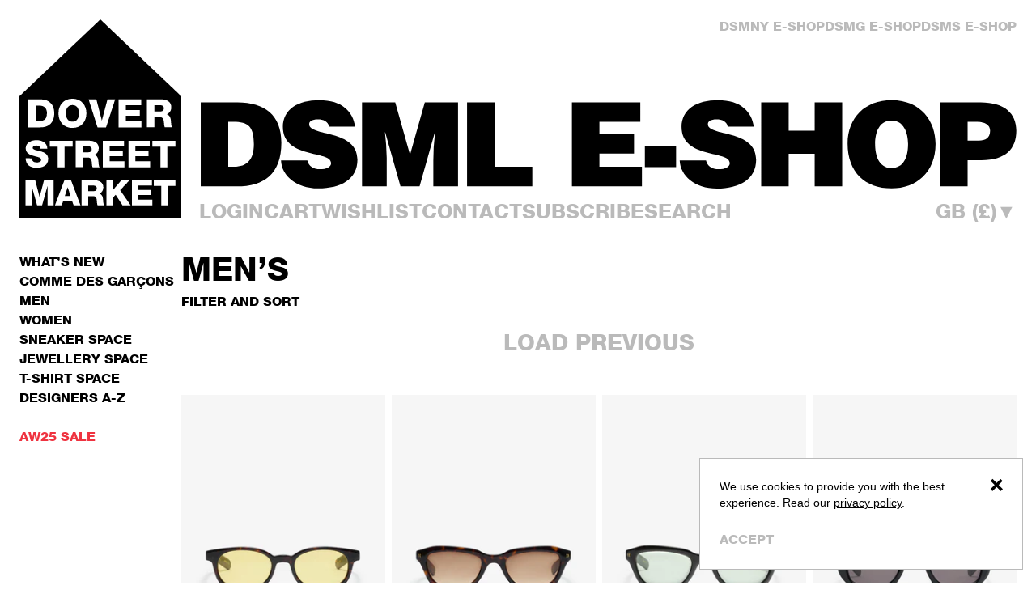

--- FILE ---
content_type: text/html; charset=utf-8
request_url: https://shop.doverstreetmarket.com/collections/all-mens?page=2&section_id=list-collections-navigation
body_size: 3290
content:
<div id="shopify-section-list-collections-navigation" class="shopify-section"><section data-list-collections-main>
  <div class="max-sm:pr-10"><div
        class="
          main-grid
          mb-8 sm:mb-12 last:mb-0
          font-display uppercase supports-hover:[&_a:hover]:text-grey
        "
      >
        <p
          class="col-span-full sm:col-span-2 text-base leading-base mb-0.5"
        >
          A
        </p>

        <ul
          class="
            col-span-full sm:col-span-6 xl:col-span-8
            columns-1 sm:columns-2 gap-y-2 gap-x-6
          "
        ><li class="text-base leading-base mb-0.5">
              <a href="/collections/a-presse">
                A.Presse
              </a>
            </li><li class="text-base leading-base mb-0.5">
              <a href="/collections/abra">
                Abra
              </a>
            </li><li class="text-base leading-base mb-0.5">
              <a href="/collections/adidas">
                adidas
              </a>
            </li><li class="text-base leading-base mb-0.5">
              <a href="/collections/alabaster-industries">
                Alabaster Industries
              </a>
            </li><li class="text-base leading-base mb-0.5">
              <a href="/collections/alaia">
                ALAÏA
              </a>
            </li><li class="text-base leading-base mb-0.5">
              <a href="/collections/aletta">
                ALETTA
              </a>
            </li><li class="text-base leading-base mb-0.5">
              <a href="/collections/always-do-what-you-should-do">
                Always Do What You Should Do
              </a>
            </li><li class="text-base leading-base mb-0.5">
              <a href="/collections/ann-demeulemeester">
                Ann Demeulemeester
              </a>
            </li><li class="text-base leading-base mb-0.5">
              <a href="/collections/applied-art-forms">
                Applied Art Forms
              </a>
            </li><li class="text-base leading-base mb-0.5">
              <a href="/collections/arcteryx">
                Arc’teryx
              </a>
            </li><li class="text-base leading-base mb-0.5">
              <a href="/collections/shops-ashley-williams">
                Ashley Williams
              </a>
            </li><li class="text-base leading-base mb-0.5">
              <a href="/collections/asics">
                ASICS
              </a>
            </li><li class="text-base leading-base mb-0.5">
              <a href="/collections/august-barron">
                August Barron
              </a>
            </li><li class="text-base leading-base mb-0.5">
              <a href="/collections/auralee">
                Auralee
              </a>
            </li></ul>
      </div><div
        class="
          main-grid
          mb-8 sm:mb-12 last:mb-0
          font-display uppercase supports-hover:[&_a:hover]:text-grey
        "
      >
        <p
          class="col-span-full sm:col-span-2 text-base leading-base mb-0.5"
        >
          B
        </p>

        <ul
          class="
            col-span-full sm:col-span-6 xl:col-span-8
            columns-1 sm:columns-2 gap-y-2 gap-x-6
          "
        ><li class="text-base leading-base mb-0.5">
              <a href="/collections/b-eautiful">
                b.Eautiful
              </a>
            </li><li class="text-base leading-base mb-0.5">
              <a href="/collections/balenciaga">
                Balenciaga
              </a>
            </li><li class="text-base leading-base mb-0.5">
              <a href="/collections/bergfabel">
                Bergfabel
              </a>
            </li><li class="text-base leading-base mb-0.5">
              <a href="/collections/birkenstock">
                Birkenstock
              </a>
            </li><li class="text-base leading-base mb-0.5">
              <a href="/collections/bottega-veneta">
                Bottega Veneta
              </a>
            </li><li class="text-base leading-base mb-0.5">
              <a href="/collections/dsm-jewellery-bunney-1">
                Bunney
              </a>
            </li><li class="text-base leading-base mb-0.5">
              <a href="/collections/bye-jeremy">
                Bye Jeremy
              </a>
            </li></ul>
      </div><div
        class="
          main-grid
          mb-8 sm:mb-12 last:mb-0
          font-display uppercase supports-hover:[&_a:hover]:text-grey
        "
      >
        <p
          class="col-span-full sm:col-span-2 text-base leading-base mb-0.5"
        >
          C
        </p>

        <ul
          class="
            col-span-full sm:col-span-6 xl:col-span-8
            columns-1 sm:columns-2 gap-y-2 gap-x-6
          "
        ><li class="text-base leading-base mb-0.5">
              <a href="/collections/cactus-store">
                Cactus Store
              </a>
            </li><li class="text-base leading-base mb-0.5">
              <a href="/collections/caitlin-murphy">
                Caitlin Murphy
              </a>
            </li><li class="text-base leading-base mb-0.5">
              <a href="/collections/casey-casey">
                Casey Casey
              </a>
            </li><li class="text-base leading-base mb-0.5">
              <a href="/collections/casio">
                Casio
              </a>
            </li><li class="text-base leading-base mb-0.5">
              <a href="/collections/castro">
                Castro Smith
              </a>
            </li><li class="text-base leading-base mb-0.5">
              <a href="/collections/cav-empt">
                Cav Empt
              </a>
            </li><li class="text-base leading-base mb-0.5">
              <a href="/collections/cdg">
                CDG
              </a>
            </li><li class="text-base leading-base mb-0.5">
              <a href="/collections/cdg-shirt-1">
                CDG Shirt
              </a>
            </li><li class="text-base leading-base mb-0.5">
              <a href="/collections/cdg-x-mizuno">
                CDG x Mizuno
              </a>
            </li><li class="text-base leading-base mb-0.5">
              <a href="/collections/comme-des-garcons-nike">
                CDG x Nike
              </a>
            </li><li class="text-base leading-base mb-0.5">
              <a href="/collections/comme-des-garcons-cdg-salomon">
                CDG x Salomon
              </a>
            </li><li class="text-base leading-base mb-0.5">
              <a href="/collections/cease">
                CEASE
              </a>
            </li><li class="text-base leading-base mb-0.5">
              <a href="/collections/shops-cecilie-bahnsen">
                Cecilie Bahnsen
              </a>
            </li><li class="text-base leading-base mb-0.5">
              <a href="/collections/cecilie-telle">
                Cecilie Telle
              </a>
            </li><li class="text-base leading-base mb-0.5">
              <a href="/collections/chopova-lowena">
                Chopova Lowena
              </a>
            </li><li class="text-base leading-base mb-0.5">
              <a href="/collections/shops-nemeth">
                Christopher Nemeth
              </a>
            </li><li class="text-base leading-base mb-0.5">
              <a href="/collections/churchs">
                Church’s
              </a>
            </li><li class="text-base leading-base mb-0.5">
              <a href="/collections/comme-des-garcons-new-arrivals">
                COMME DES GARÇONS New Arrivals
              </a>
            </li><li class="text-base leading-base mb-0.5">
              <a href="/collections/comme-des-garcons-beatles-cdg">
                Comme des Garçons Beatles
              </a>
            </li><li class="text-base leading-base mb-0.5">
              <a href="/collections/comme-des-garcons-black">
                Comme des Garçons BLACK
              </a>
            </li><li class="text-base leading-base mb-0.5">
              <a href="/collections/cdg-homme">
                Comme des Garçons Homme
              </a>
            </li><li class="text-base leading-base mb-0.5">
              <a href="/collections/comme-des-garcons-jewellery">
                Comme des Garçons Jewellery
              </a>
            </li><li class="text-base leading-base mb-0.5">
              <a href="/collections/comme-des-garcons-parfums">
                Comme des Garçons Parfums
              </a>
            </li><li class="text-base leading-base mb-0.5">
              <a href="/collections/comme-des-garcons-play">
                Comme des Garçons PLAY
              </a>
            </li><li class="text-base leading-base mb-0.5">
              <a href="/collections/comme-des-garcons-cdg-play-converse">
                Comme des Garçons PLAY Converse
              </a>
            </li><li class="text-base leading-base mb-0.5">
              <a href="/collections/cdg-shirt">
                Comme des Garçons Shirt
              </a>
            </li><li class="text-base leading-base mb-0.5">
              <a href="/collections/comme-des-garcons-cdg-shirt-forever">
                Comme des Garçons Shirt Forever
              </a>
            </li><li class="text-base leading-base mb-0.5">
              <a href="/collections/comme-des-garcons-wallet">
                Comme des Garçons Wallet
              </a>
            </li><li class="text-base leading-base mb-0.5">
              <a href="/collections/dsm-jewellery-completed-works">
                Completedworks
              </a>
            </li><li class="text-base leading-base mb-0.5">
              <a href="/collections/converse">
                Converse
              </a>
            </li><li class="text-base leading-base mb-0.5">
              <a href="/collections/courtney-mc">
                Courtney Mc
              </a>
            </li><li class="text-base leading-base mb-0.5">
              <a href="/collections/craig-green">
                Craig Green
              </a>
            </li><li class="text-base leading-base mb-0.5">
              <a href="/collections/sunglass-space-cutler-and-gross">
                Cutler and Gross
              </a>
            </li></ul>
      </div><div
        class="
          main-grid
          mb-8 sm:mb-12 last:mb-0
          font-display uppercase supports-hover:[&_a:hover]:text-grey
        "
      >
        <p
          class="col-span-full sm:col-span-2 text-base leading-base mb-0.5"
        >
          D
        </p>

        <ul
          class="
            col-span-full sm:col-span-6 xl:col-span-8
            columns-1 sm:columns-2 gap-y-2 gap-x-6
          "
        ><li class="text-base leading-base mb-0.5">
              <a href="/collections/shops-daniela-gregis">
                Daniela Gregis
              </a>
            </li><li class="text-base leading-base mb-0.5">
              <a href="/collections/death-mask">
                Deathmask
              </a>
            </li><li class="text-base leading-base mb-0.5">
              <a href="/collections/denim-tears">
                Denim Tears
              </a>
            </li><li class="text-base leading-base mb-0.5">
              <a href="/collections/derrick">
                Derrick
              </a>
            </li><li class="text-base leading-base mb-0.5">
              <a href="/collections/diemme">
                Diemme
              </a>
            </li><li class="text-base leading-base mb-0.5">
              <a href="/collections/diomene-1">
                Diomene
              </a>
            </li><li class="text-base leading-base mb-0.5">
              <a href="/collections/district-vision">
                District Vision
              </a>
            </li><li class="text-base leading-base mb-0.5">
              <a href="/collections/doublet">
                Doublet
              </a>
            </li><li class="text-base leading-base mb-0.5">
              <a href="/collections/dr-martens">
                Dr. Martens
              </a>
            </li><li class="text-base leading-base mb-0.5">
              <a href="/collections/dries-van-noten">
                Dries Van Noten
              </a>
            </li><li class="text-base leading-base mb-0.5">
              <a href="/collections/dsm-jewellery-duffy">
                Duffy
              </a>
            </li><li class="text-base leading-base mb-0.5">
              <a href="/collections/duran-lantink">
                Duran Lantink
              </a>
            </li></ul>
      </div><div
        class="
          main-grid
          mb-8 sm:mb-12 last:mb-0
          font-display uppercase supports-hover:[&_a:hover]:text-grey
        "
      >
        <p
          class="col-span-full sm:col-span-2 text-base leading-base mb-0.5"
        >
          E
        </p>

        <ul
          class="
            col-span-full sm:col-span-6 xl:col-span-8
            columns-1 sm:columns-2 gap-y-2 gap-x-6
          "
        ><li class="text-base leading-base mb-0.5">
              <a href="/collections/erl">
                ERL
              </a>
            </li><li class="text-base leading-base mb-0.5">
              <a href="/collections/evan-kinori">
                Evan Kinori
              </a>
            </li><li class="text-base leading-base mb-0.5">
              <a href="/collections/extreme-cashmere">
                Extreme Cashmere
              </a>
            </li></ul>
      </div><div
        class="
          main-grid
          mb-8 sm:mb-12 last:mb-0
          font-display uppercase supports-hover:[&_a:hover]:text-grey
        "
      >
        <p
          class="col-span-full sm:col-span-2 text-base leading-base mb-0.5"
        >
          F
        </p>

        <ul
          class="
            col-span-full sm:col-span-6 xl:col-span-8
            columns-1 sm:columns-2 gap-y-2 gap-x-6
          "
        ><li class="text-base leading-base mb-0.5">
              <a href="/collections/factory900">
                Factory900
              </a>
            </li><li class="text-base leading-base mb-0.5">
              <a href="/collections/farbey-myszczynski">
                Farbey & Myszczynski
              </a>
            </li><li class="text-base leading-base mb-0.5">
              <a href="/collections/fervent-moon">
                Fervent Moon
              </a>
            </li><li class="text-base leading-base mb-0.5">
              <a href="/collections/fffpostalservice">
                FFFPOSTALSERVICE
              </a>
            </li><li class="text-base leading-base mb-0.5">
              <a href="/collections/flatlist">
                FLATLIST
              </a>
            </li><li class="text-base leading-base mb-0.5">
              <a href="/collections/fp-cdg-shirt-aw25">
                FP CDG Shirt AW25
              </a>
            </li><li class="text-base leading-base mb-0.5">
              <a href="/collections/francesca-villa">
                Francesca Villa
              </a>
            </li><li class="text-base leading-base mb-0.5">
              <a href="/collections/dsm-jewellery-fraser-hamilton">
                Fraser Hamilton
              </a>
            </li><li class="text-base leading-base mb-0.5">
              <a href="/collections/frederick-grove">
                Frederick Grove
              </a>
            </li><li class="text-base leading-base mb-0.5">
              <a href="/collections/friend-editions">
                Friend Editions
              </a>
            </li><li class="text-base leading-base mb-0.5">
              <a href="/collections/fugazi">
                Fugazi
              </a>
            </li><li class="text-base leading-base mb-0.5">
              <a href="/collections/fungibles">
                FUNGIBLES
              </a>
            </li></ul>
      </div><div
        class="
          main-grid
          mb-8 sm:mb-12 last:mb-0
          font-display uppercase supports-hover:[&_a:hover]:text-grey
        "
      >
        <p
          class="col-span-full sm:col-span-2 text-base leading-base mb-0.5"
        >
          G
        </p>

        <ul
          class="
            col-span-full sm:col-span-6 xl:col-span-8
            columns-1 sm:columns-2 gap-y-2 gap-x-6
          "
        ><li class="text-base leading-base mb-0.5">
              <a href="/collections/george-cox">
                George Cox
              </a>
            </li><li class="text-base leading-base mb-0.5">
              <a href="/collections/georgia-kemball">
                Georgia Kemball
              </a>
            </li><li class="text-base leading-base mb-0.5">
              <a href="/collections/gottlob-world">
                Gottlob.World
              </a>
            </li></ul>
      </div><div
        class="
          main-grid
          mb-8 sm:mb-12 last:mb-0
          font-display uppercase supports-hover:[&_a:hover]:text-grey
        "
      >
        <p
          class="col-span-full sm:col-span-2 text-base leading-base mb-0.5"
        >
          H
        </p>

        <ul
          class="
            col-span-full sm:col-span-6 xl:col-span-8
            columns-1 sm:columns-2 gap-y-2 gap-x-6
          "
        ><li class="text-base leading-base mb-0.5">
              <a href="/collections/henry-johnson">
                Henry Johnson
              </a>
            </li><li class="text-base leading-base mb-0.5">
              <a href="/collections/hoka">
                HOKA ONEONE®
              </a>
            </li><li class="text-base leading-base mb-0.5">
              <a href="/collections/human-made">
                Human Made
              </a>
            </li></ul>
      </div><div
        class="
          main-grid
          mb-8 sm:mb-12 last:mb-0
          font-display uppercase supports-hover:[&_a:hover]:text-grey
        "
      >
        <p
          class="col-span-full sm:col-span-2 text-base leading-base mb-0.5"
        >
          I
        </p>

        <ul
          class="
            col-span-full sm:col-span-6 xl:col-span-8
            columns-1 sm:columns-2 gap-y-2 gap-x-6
          "
        ><li class="text-base leading-base mb-0.5">
              <a href="/collections/idea-books">
                IDEA
              </a>
            </li></ul>
      </div><div
        class="
          main-grid
          mb-8 sm:mb-12 last:mb-0
          font-display uppercase supports-hover:[&_a:hover]:text-grey
        "
      >
        <p
          class="col-span-full sm:col-span-2 text-base leading-base mb-0.5"
        >
          J
        </p>

        <ul
          class="
            col-span-full sm:col-span-6 xl:col-span-8
            columns-1 sm:columns-2 gap-y-2 gap-x-6
          "
        ><li class="text-base leading-base mb-0.5">
              <a href="/collections/j-w-anderson">
                J.W. Anderson
              </a>
            </li><li class="text-base leading-base mb-0.5">
              <a href="/collections/jean-paul-gaultier">
                Jean Paul Gaultier
              </a>
            </li><li class="text-base leading-base mb-0.5">
              <a href="/collections/jewellery-space">
                Jewellery Space
              </a>
            </li><li class="text-base leading-base mb-0.5">
              <a href="/collections/shops-jil-sander">
                Jil Sander
              </a>
            </li><li class="text-base leading-base mb-0.5">
              <a href="/collections/junya-watanabe">
                Junya Watanabe
              </a>
            </li><li class="text-base leading-base mb-0.5">
              <a href="/collections/comme-des-garcons-junya-watanabe-man">
                Junya Watanabe MAN
              </a>
            </li></ul>
      </div><div
        class="
          main-grid
          mb-8 sm:mb-12 last:mb-0
          font-display uppercase supports-hover:[&_a:hover]:text-grey
        "
      >
        <p
          class="col-span-full sm:col-span-2 text-base leading-base mb-0.5"
        >
          K
        </p>

        <ul
          class="
            col-span-full sm:col-span-6 xl:col-span-8
            columns-1 sm:columns-2 gap-y-2 gap-x-6
          "
        ><li class="text-base leading-base mb-0.5">
              <a href="/collections/kartik-research">
                Kartik Research
              </a>
            </li><li class="text-base leading-base mb-0.5">
              <a href="/collections/kiko-kostadinov">
                Kiko Kostadinov
              </a>
            </li><li class="text-base leading-base mb-0.5">
              <a href="/collections/koat">
                Koat
              </a>
            </li><li class="text-base leading-base mb-0.5">
              <a href="/collections/kuboraum">
                Kuboraum
              </a>
            </li></ul>
      </div><div
        class="
          main-grid
          mb-8 sm:mb-12 last:mb-0
          font-display uppercase supports-hover:[&_a:hover]:text-grey
        "
      >
        <p
          class="col-span-full sm:col-span-2 text-base leading-base mb-0.5"
        >
          L
        </p>

        <ul
          class="
            col-span-full sm:col-span-6 xl:col-span-8
            columns-1 sm:columns-2 gap-y-2 gap-x-6
          "
        ><li class="text-base leading-base mb-0.5">
              <a href="/collections/le-kasha">
                Le Kasha
              </a>
            </li><li class="text-base leading-base mb-0.5">
              <a href="/collections/le-kilt">
                Le Kilt
              </a>
            </li><li class="text-base leading-base mb-0.5">
              <a href="/collections/le-monde-beryl">
                Le Monde Béryl
              </a>
            </li><li class="text-base leading-base mb-0.5">
              <a href="/collections/lemaire">
                Lemaire
              </a>
            </li><li class="text-base leading-base mb-0.5">
              <a href="/collections/litkovska">
                Litkovska
              </a>
            </li><li class="text-base leading-base mb-0.5">
              <a href="/collections/lttt">
                LITTLE TOKYO TABLE TENNIS
              </a>
            </li><li class="text-base leading-base mb-0.5">
              <a href="/collections/louther">
                Louther
              </a>
            </li><li class="text-base leading-base mb-0.5">
              <a href="/collections/ludwig-reiter">
                Ludwig Reiter
              </a>
            </li><li class="text-base leading-base mb-0.5">
              <a href="/collections/luncheon">
                Luncheon
              </a>
            </li></ul>
      </div><div
        class="
          main-grid
          mb-8 sm:mb-12 last:mb-0
          font-display uppercase supports-hover:[&_a:hover]:text-grey
        "
      >
        <p
          class="col-span-full sm:col-span-2 text-base leading-base mb-0.5"
        >
          M
        </p>

        <ul
          class="
            col-span-full sm:col-span-6 xl:col-span-8
            columns-1 sm:columns-2 gap-y-2 gap-x-6
          "
        ><li class="text-base leading-base mb-0.5">
              <a href="/collections/maison-margiela">
                Maison Margiela
              </a>
            </li><li class="text-base leading-base mb-0.5">
              <a href="/collections/marie-adam-leenaerdt">
                Marie Adam-Leenaerdt
              </a>
            </li><li class="text-base leading-base mb-0.5">
              <a href="/collections/martina-kocianova">
                Martina Kocianova
              </a>
            </li><li class="text-base leading-base mb-0.5">
              <a href="/collections/martine-rose">
                Martine Rose
              </a>
            </li><li class="text-base leading-base mb-0.5">
              <a href="/collections/matieres-fecales">
                MATIÈRES FÉCALES
              </a>
            </li><li class="text-base leading-base mb-0.5">
              <a href="/collections/matsuda">
                Matsuda
              </a>
            </li><li class="text-base leading-base mb-0.5">
              <a href="/collections/melitta-baumeister">
                Melitta Baumeister
              </a>
            </li><li class="text-base leading-base mb-0.5">
              <a href="/collections/mfpen">
                MFPEN
              </a>
            </li><li class="text-base leading-base mb-0.5">
              <a href="/collections/comme-des-garcons-mikimoto-comme-des-garcons">
                Mikimoto CDG
              </a>
            </li><li class="text-base leading-base mb-0.5">
              <a href="/collections/miu-miu">
                Miu Miu
              </a>
            </li><li class="text-base leading-base mb-0.5">
              <a href="/collections/mm6">
                MM6
              </a>
            </li><li class="text-base leading-base mb-0.5">
              <a href="/collections/shops-molly-goddard">
                Molly Goddard
              </a>
            </li><li class="text-base leading-base mb-0.5">
              <a href="/collections/moonstar">
                Moonstar
              </a>
            </li></ul>
      </div><div
        class="
          main-grid
          mb-8 sm:mb-12 last:mb-0
          font-display uppercase supports-hover:[&_a:hover]:text-grey
        "
      >
        <p
          class="col-span-full sm:col-span-2 text-base leading-base mb-0.5"
        >
          N
        </p>

        <ul
          class="
            col-span-full sm:col-span-6 xl:col-span-8
            columns-1 sm:columns-2 gap-y-2 gap-x-6
          "
        ><li class="text-base leading-base mb-0.5">
              <a href="/collections/namacheko">
                Namacheko
              </a>
            </li><li class="text-base leading-base mb-0.5">
              <a href="/collections/new-balance">
                New Balance
              </a>
            </li><li class="text-base leading-base mb-0.5">
              <a href="/collections/niccolo-pasqualetti">
                NICCOLÒ PASQUALETTI
              </a>
            </li><li class="text-base leading-base mb-0.5">
              <a href="/collections/nike">
                Nike DSM LDN
              </a>
            </li><li class="text-base leading-base mb-0.5">
              <a href="/collections/nike-x-dsm">
                Nike x DSM
              </a>
            </li><li class="text-base leading-base mb-0.5">
              <a href="/collections/no-idea">
                No Idea
              </a>
            </li><li class="text-base leading-base mb-0.5">
              <a href="/collections/comme-des-garcons-noir-kei-ninomiya">
                noir kei ninomiya
              </a>
            </li></ul>
      </div><div
        class="
          main-grid
          mb-8 sm:mb-12 last:mb-0
          font-display uppercase supports-hover:[&_a:hover]:text-grey
        "
      >
        <p
          class="col-span-full sm:col-span-2 text-base leading-base mb-0.5"
        >
          O
        </p>

        <ul
          class="
            col-span-full sm:col-span-6 xl:col-span-8
            columns-1 sm:columns-2 gap-y-2 gap-x-6
          "
        ><li class="text-base leading-base mb-0.5">
              <a href="/collections/slawn-o-thongthai">
                O Thongthai
              </a>
            </li><li class="text-base leading-base mb-0.5">
              <a href="/collections/oakley-1">
                Oakley
              </a>
            </li><li class="text-base leading-base mb-0.5">
              <a href="/collections/old-jewelry">
                Old Jewelry
              </a>
            </li><li class="text-base leading-base mb-0.5">
              <a href="/collections/olly-shinder">
                Olly Shinder
              </a>
            </li><li class="text-base leading-base mb-0.5">
              <a href="/collections/on-running">
                ON Running
              </a>
            </li><li class="text-base leading-base mb-0.5">
              <a href="/collections/online-ceramics">
                Online Ceramics
              </a>
            </li><li class="text-base leading-base mb-0.5">
              <a href="/collections/oscar-ouyang">
                Oscar Ouyang
              </a>
            </li><li class="text-base leading-base mb-0.5">
              <a href="/collections/ouie">
                OUIE
              </a>
            </li><li class="text-base leading-base mb-0.5">
              <a href="/collections/our-legacy">
                Our Legacy
              </a>
            </li></ul>
      </div><div
        class="
          main-grid
          mb-8 sm:mb-12 last:mb-0
          font-display uppercase supports-hover:[&_a:hover]:text-grey
        "
      >
        <p
          class="col-span-full sm:col-span-2 text-base leading-base mb-0.5"
        >
          P
        </p>

        <ul
          class="
            col-span-full sm:col-span-6 xl:col-span-8
            columns-1 sm:columns-2 gap-y-2 gap-x-6
          "
        ><li class="text-base leading-base mb-0.5">
              <a href="/collections/shops-palace-skateboards">
                Palace
              </a>
            </li><li class="text-base leading-base mb-0.5">
              <a href="/collections/paolina-russo">
                Paolina Russo
              </a>
            </li><li class="text-base leading-base mb-0.5">
              <a href="/collections/paraboot">
                Paraboot
              </a>
            </li><li class="text-base leading-base mb-0.5">
              <a href="/collections/passion">
                Passion
              </a>
            </li><li class="text-base leading-base mb-0.5">
              <a href="/collections/pauline-dujancourt">
                Pauline Dujancourt
              </a>
            </li><li class="text-base leading-base mb-0.5">
              <a href="/collections/phileo">
                Phileo
              </a>
            </li><li class="text-base leading-base mb-0.5">
              <a href="/collections/pillings">
                Pillings
              </a>
            </li><li class="text-base leading-base mb-0.5">
              <a href="/collections/ponte">
                Ponte
              </a>
            </li><li class="text-base leading-base mb-0.5">
              <a href="/collections/port-tanger">
                PORT TANGER
              </a>
            </li><li class="text-base leading-base mb-0.5">
              <a href="/collections/porter-yoshida-co">
                Porter-Yoshida & Co.
              </a>
            </li><li class="text-base leading-base mb-0.5">
              <a href="/collections/prada">
                Prada
              </a>
            </li><li class="text-base leading-base mb-0.5">
              <a href="/collections/private-label-customised-watches">
                PRIVATE LABEL DUBAI LTD
              </a>
            </li></ul>
      </div><div
        class="
          main-grid
          mb-8 sm:mb-12 last:mb-0
          font-display uppercase supports-hover:[&_a:hover]:text-grey
        "
      >
        <p
          class="col-span-full sm:col-span-2 text-base leading-base mb-0.5"
        >
          R
        </p>

        <ul
          class="
            col-span-full sm:col-span-6 xl:col-span-8
            columns-1 sm:columns-2 gap-y-2 gap-x-6
          "
        ><li class="text-base leading-base mb-0.5">
              <a href="/collections/shops-rassvet">
                Rassvet
              </a>
            </li><li class="text-base leading-base mb-0.5">
              <a href="/collections/renaissance-renaissance">
                Renaissance Renaissance
              </a>
            </li><li class="text-base leading-base mb-0.5">
              <a href="/collections/renli-su">
                Renli Su
              </a>
            </li><li class="text-base leading-base mb-0.5">
              <a href="/collections/rick-owens">
                Rick Owens
              </a>
            </li><li class="text-base leading-base mb-0.5">
              <a href="/collections/rier">
                Rier
              </a>
            </li><li class="text-base leading-base mb-0.5">
              <a href="/collections/shops-rokh">
                Rokh
              </a>
            </li><li class="text-base leading-base mb-0.5">
              <a href="/collections/roisin-pierce">
                Róisín Pierce
              </a>
            </li></ul>
      </div><div
        class="
          main-grid
          mb-8 sm:mb-12 last:mb-0
          font-display uppercase supports-hover:[&_a:hover]:text-grey
        "
      >
        <p
          class="col-span-full sm:col-span-2 text-base leading-base mb-0.5"
        >
          S
        </p>

        <ul
          class="
            col-span-full sm:col-span-6 xl:col-span-8
            columns-1 sm:columns-2 gap-y-2 gap-x-6
          "
        ><li class="text-base leading-base mb-0.5">
              <a href="/collections/shops-s-n-s-herning">
                S.N.S. Herning
              </a>
            </li><li class="text-base leading-base mb-0.5">
              <a href="/collections/s-s-daley">
                S.S.Daley
              </a>
            </li><li class="text-base leading-base mb-0.5">
              <a href="/collections/sacai">
                sacai
              </a>
            </li><li class="text-base leading-base mb-0.5">
              <a href="/collections/salomon">
                Salomon
              </a>
            </li><li class="text-base leading-base mb-0.5">
              <a href="/collections/salon-c-lundman">
                Salon C. Lundman
              </a>
            </li><li class="text-base leading-base mb-0.5">
              <a href="/collections/sandy-liang">
                Sandy Liang
              </a>
            </li><li class="text-base leading-base mb-0.5">
              <a href="/collections/sato">
                Sato
              </a>
            </li><li class="text-base leading-base mb-0.5">
              <a href="/collections/saucony">
                Saucony
              </a>
            </li><li class="text-base leading-base mb-0.5">
              <a href="/collections/seb-brown">
                Seb Brown
              </a>
            </li><li class="text-base leading-base mb-0.5">
              <a href="/collections/setchu">
                Setchu
              </a>
            </li><li class="text-base leading-base mb-0.5">
              <a href="/collections/shu-shu-tong">
                SHUSHU/TONG
              </a>
            </li><li class="text-base leading-base mb-0.5">
              <a href="/collections/simone-rocha">
                Simone Rocha
              </a>
            </li><li class="text-base leading-base mb-0.5">
              <a href="/collections/six95">
                Six95
              </a>
            </li><li class="text-base leading-base mb-0.5">
              <a href="/collections/sky-high-farm">
                Sky High Farm Workwear
              </a>
            </li><li class="text-base leading-base mb-0.5">
              <a href="/collections/small-talk">
                Small Talk
              </a>
            </li><li class="text-base leading-base mb-0.5">
              <a href="/collections/dsm-jewellery-solange-1">
                Solange Azagury-Partridge
              </a>
            </li><li class="text-base leading-base mb-0.5">
              <a href="/collections/sophie-gardner">
                Sophie Gardner
              </a>
            </li><li class="text-base leading-base mb-0.5">
              <a href="/collections/sophie-glover">
                Sophie Glover
              </a>
            </li><li class="text-base leading-base mb-0.5">
              <a href="/collections/sophie-joanne">
                Sophie Joanne
              </a>
            </li><li class="text-base leading-base mb-0.5">
              <a href="/collections/soulwax">
                Soulwax
              </a>
            </li><li class="text-base leading-base mb-0.5">
              <a href="/collections/spinelli-kilcollin">
                Spinelli Kilcollin
              </a>
            </li><li class="text-base leading-base mb-0.5">
              <a href="/collections/star">
                Star
              </a>
            </li><li class="text-base leading-base mb-0.5">
              <a href="/collections/stefan-cooke">
                Stefan Cooke
              </a>
            </li><li class="text-base leading-base mb-0.5">
              <a href="/collections/stone-island">
                Stone Island
              </a>
            </li><li class="text-base leading-base mb-0.5">
              <a href="/collections/stussy">
                Stüssy
              </a>
            </li><li class="text-base leading-base mb-0.5">
              <a href="/collections/super-yaya">
                Super Yaya
              </a>
            </li><li class="text-base leading-base mb-0.5">
              <a href="/collections/dsm-jewellery-suzanne-kalan">
                Suzanne Kalan
              </a>
            </li></ul>
      </div><div
        class="
          main-grid
          mb-8 sm:mb-12 last:mb-0
          font-display uppercase supports-hover:[&_a:hover]:text-grey
        "
      >
        <p
          class="col-span-full sm:col-span-2 text-base leading-base mb-0.5"
        >
          T
        </p>

        <ul
          class="
            col-span-full sm:col-span-6 xl:col-span-8
            columns-1 sm:columns-2 gap-y-2 gap-x-6
          "
        ><li class="text-base leading-base mb-0.5">
              <a href="/collections/tao">
                tao
              </a>
            </li><li class="text-base leading-base mb-0.5">
              <a href="/collections/the-row">
                The Row
              </a>
            </li><li class="text-base leading-base mb-0.5">
              <a href="/collections/the-trilogy-tapes">
                The Trilogy Tapes
              </a>
            </li><li class="text-base leading-base mb-0.5">
              <a href="/collections/dsm-jewellery-tom-wood">
                Tom Wood
              </a>
            </li><li class="text-base leading-base mb-0.5">
              <a href="/collections/tondolo">
                Tondolo
              </a>
            </li><li class="text-base leading-base mb-0.5">
              <a href="/collections/torisheju">
                Torishéju
              </a>
            </li></ul>
      </div><div
        class="
          main-grid
          mb-8 sm:mb-12 last:mb-0
          font-display uppercase supports-hover:[&_a:hover]:text-grey
        "
      >
        <p
          class="col-span-full sm:col-span-2 text-base leading-base mb-0.5"
        >
          U
        </p>

        <ul
          class="
            col-span-full sm:col-span-6 xl:col-span-8
            columns-1 sm:columns-2 gap-y-2 gap-x-6
          "
        ><li class="text-base leading-base mb-0.5">
              <a href="/collections/shops-undercover">
                Undercover
              </a>
            </li></ul>
      </div><div
        class="
          main-grid
          mb-8 sm:mb-12 last:mb-0
          font-display uppercase supports-hover:[&_a:hover]:text-grey
        "
      >
        <p
          class="col-span-full sm:col-span-2 text-base leading-base mb-0.5"
        >
          V
        </p>

        <ul
          class="
            col-span-full sm:col-span-6 xl:col-span-8
            columns-1 sm:columns-2 gap-y-2 gap-x-6
          "
        ><li class="text-base leading-base mb-0.5">
              <a href="/collections/valentino">
                Valentino
              </a>
            </li><li class="text-base leading-base mb-0.5">
              <a href="/collections/vans">
                Vans
              </a>
            </li><li class="text-base leading-base mb-0.5">
              <a href="/collections/shops-vaquera">
                Vaquera
              </a>
            </li><li class="text-base leading-base mb-0.5">
              <a href="/collections/shops-arc-teryx-veilance">
                Veilance
              </a>
            </li><li class="text-base leading-base mb-0.5">
              <a href="/collections/village-pm">
                Village PM
              </a>
            </li></ul>
      </div><div
        class="
          main-grid
          mb-8 sm:mb-12 last:mb-0
          font-display uppercase supports-hover:[&_a:hover]:text-grey
        "
      >
        <p
          class="col-span-full sm:col-span-2 text-base leading-base mb-0.5"
        >
          W
        </p>

        <ul
          class="
            col-span-full sm:col-span-6 xl:col-span-8
            columns-1 sm:columns-2 gap-y-2 gap-x-6
          "
        ><li class="text-base leading-base mb-0.5">
              <a href="/collections/shops-wales-bonner">
                Wales Bonner
              </a>
            </li><li class="text-base leading-base mb-0.5">
              <a href="/collections/shops-walter-van-beirendonck">
                Walter Van Beirendonck
              </a>
            </li><li class="text-base leading-base mb-0.5">
              <a href="/collections/weinan-pan">
                Weinan Pan
              </a>
            </li><li class="text-base leading-base mb-0.5">
              <a href="/collections/westfall">
                Westfall
              </a>
            </li><li class="text-base leading-base mb-0.5">
              <a href="/collections/dsm-jewellery-william-welstead">
                William Welstead
              </a>
            </li><li class="text-base leading-base mb-0.5">
              <a href="/collections/willy-chavarria">
                Willy Chavarria
              </a>
            </li></ul>
      </div><div
        class="
          main-grid
          mb-8 sm:mb-12 last:mb-0
          font-display uppercase supports-hover:[&_a:hover]:text-grey
        "
      >
        <p
          class="col-span-full sm:col-span-2 text-base leading-base mb-0.5"
        >
          Y
        </p>

        <ul
          class="
            col-span-full sm:col-span-6 xl:col-span-8
            columns-1 sm:columns-2 gap-y-2 gap-x-6
          "
        ><li class="text-base leading-base mb-0.5">
              <a href="/collections/yvmin">
                YVMIN
              </a>
            </li></ul>
      </div><div
        class="
          main-grid
          mb-8 sm:mb-12 last:mb-0
          font-display uppercase supports-hover:[&_a:hover]:text-grey
        "
      >
        <p
          class="col-span-full sm:col-span-2 text-base leading-base mb-0.5"
        >
          123
        </p>

        <ul
          class="
            col-span-full sm:col-span-6 xl:col-span-8
            columns-1 sm:columns-2 gap-y-2 gap-x-6
          "
        ><li class="text-base leading-base mb-0.5">
              <a href="/collections/dsm-jewellery-13-lucky-monkey">
                13 Lucky Monkey
              </a>
            </li></ul>
      </div></div>
</section>
</div>